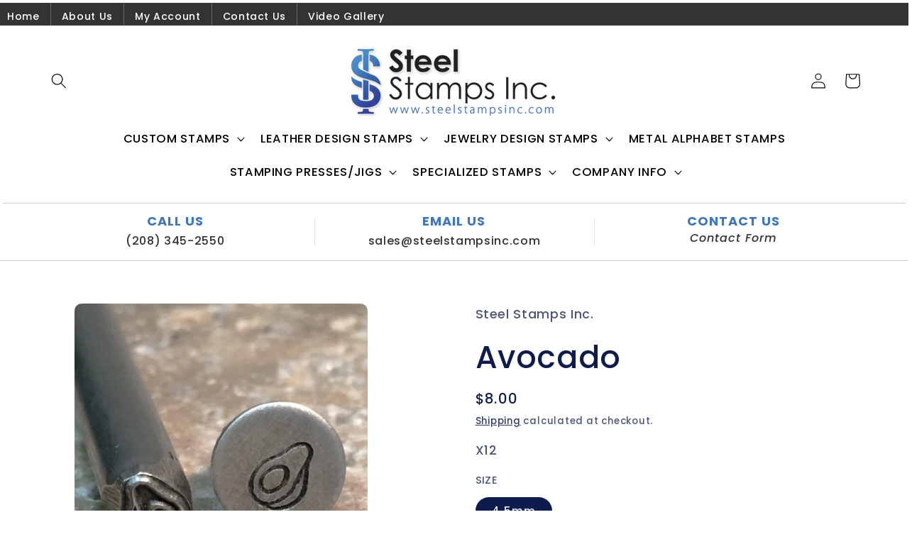

--- FILE ---
content_type: text/css
request_url: https://www.steelstampsinc.com/cdn/shop/t/5/assets/custom.css?v=162171079882064050771751471130
body_size: 4588
content:
/** Shopify CDN: Minification failed

Line 1115:0 All "@import" rules must come first

**/
@media screen and (min-width: 750px) {
  .collection-hero__description {
    max-width: 100% !important;
  }
}
@media (max-width: 400px) {
  .custom {
    display: none;
    visibility: hidden;
  }
}
@media (max-width: 320px) {
  .custom {
    display: none;
    visibility: hidden;
  }
}
@media (max-width: 520px) {
  .custom {
    display: none;
    visibility: hidden;
  }
}
.site-nav__item {
  position: relative;
  display: inline-block;
  margin: 0;
  color: #000;
}
#store-messages {
  display: block;
  padding: 16px 0;
}
#store-messages .message a:hover .title {
  letter-spacing: 0px;
}
#store-messages .message .title {
  font-size: 18px;
  line-height: 1em;
  color: #4076bb;
  letter-spacing: 1px;
  margin: 0;
  text-transform: uppercase;
  font-weight: 700;
  transition: letter-spacing 0.3s ease;
}
#store-messages .message .tagline {
  display: block;
  font-size: 14px;
  line-height: 1.4em;
  margin-top: 5px;
  color: #989898;
  letter-spacing: 1px;
  font-style: italic;
}
#store-messages .message a {
  display: block;
  text-decoration: none;
  font-size: 16px;
  color: #333;
}
#store-messages .message .fluff {
  border-left: 1px solid #e2e2e2;
  width: 1px;
  position: absolute;
  left: 0;
  top: 5px;
  height: 38px;
}
.site-header--heading-style .site-nav__link {
  font-weight: 600;
  letter-spacing: 0.1em;
  line-height: 1;
}
.left-align {
  align-self: flex-start;
}
.grid-container {
  display: flex;
  flex-wrap: wrap;
  justify-content: space-between; /* Ensures even spacing between items */
}

.grid-item {
  box-sizing: border-box; /* Ensures padding and borders are included in the width and height */
  padding: 10px; /* Even padding around each item */
}

@media (min-width: 720px) {
  .grid-item {
    width: calc(33.333% - 20px); /* Adjusted for padding */
  }
}

@media (min-width: 1020px) {
  .grid-item {
    width: calc(25% - 20px); /* Adjusted for padding */
  }
}

.home-page #store-messages {
  border-bottom: none;
}
.index-section {
  margin: 25px 0;
}
@media only screen and (max-width: 490px) {
  #store-messages {
    display: block;
    padding: 8px 0;
  }
  #store-messages .message a:hover .title {
    letter-spacing: 0px;
  }
  #store-messages .message .title {
    font-size: 13px;
    line-height: 1em;
    color: #4076bb;
    letter-spacing: 1px;
    margin: 0;
    text-transform: uppercase;
    font-weight: 700;
    transition: letter-spacing 0.3s ease;
  }
  #store-messages .message .tagline {
    display: block;
    font-size: 13px;
    line-height: 1em;
    margin-top: 5px;
    color: #989898;
    letter-spacing: 1px;
    font-style: italic;
  }
  #store-messages .message a {
    display: block;
    text-decoration: none;
    font-size: 10px;
    color: #333;
  }
  #store-messages .message .fluff {
    border-left: 1px solid #e2e2e2;
    width: 1px;
    position: absolute;
    left: 0;
    top: 5px;
    height: 30px;
  }
  .site-header--heading-style .site-nav__link {
    font-weight: 600;
    letter-spacing: 0.1em;
    line-height: 1;
  }
  .home-page #store-messages {
    border-bottom: none;
  }
}
.text-center {
  text-align: center;
}
.grid-product__content {
  position: relative;
  margin-bottom: 10px;
  text-align: center;
}
.tags {
  border: 1px solid #ccc;
  border-radius: 5px;
  padding: 10px;
  margin: 2px;
}
.tags a {
  font-size: 0.95556em;
}
.tags a:hover,
.text-link,
a:hover {
  color: #4076bb;
}
.section-header {
  border-bottom: #cccccc 1px solid;
  padding: 4px;
}
.border {
  border-top: #cccccc 1px solid;
}
.collection-hero__image {
  position: absolute;
  top: 0;
  left: 0;
  bottom: 0;
  width: 100%;
  background-size: cover;
  background-position: 10% 50%;
  background-repeat: no-repeat;
}
ul.horizontal2 {
  position: relative;
  list-style-type: none;
  margin: 0;
  height: 32px;
  padding: 0;
  overflow: hidden;
  background-color: #333;
}
li.horizontal {
  float: left;
}
li.horizontal a {
  display: block;
  color: #fff;
  text-align: center;
  padding: 7px 15px;
  text-decoration: none;
  font-size: 14px;
}
li.horizontal {
  border-right: 1px solid #666;
}
li.horizontal:last-child {
  border-right: none;
}
li.horizontal a:hover {
  background-color: #111;
  color: #fff;
}
@media only screen and (max-width: 600px) {
  #leftcolumn2 {
    float: left;
    width: 100% !important;
    padding: 10px;
    display: inline-block;
    position: absolute;
  }
  #rightcolumn2 {
    float: left;
    width: 100% !important;
    padding: 350px 10px 10px;
  }
}
@media only screen and (max-width: 300px) {
  #leftcolumn2 {
    padding: 0;
  }
  rightcolumn2 {
    padding-top: 100px;
  }
}
@media only screen and (max-width: 400px) {
  #leftcolumn2 {
    padding: 0;
  }
  #rightcolumn2 {
    padding-top: 290px;
  }
}
.myButton:hover {
  background-color: #5cbf2a;
}
.myButton:active {
  position: relative;
  top: 1px;
}
.category-header img {
  max-width: 100%;
}
.img-responsive {
  display: block;
  max-width: 100%;
  height: auto;
}
.row {
  margin-right: -9px;
  margin-left: -9px;
}
.col-lg-1,
.col-lg-10,
.col-lg-11,
.col-lg-12,
.col-lg-2,
.col-lg-3,
.col-lg-4,
.col-lg-5,
.col-lg-6,
.col-lg-7,
.col-lg-8,
.col-lg-9,
.col-md-1,
.col-md-10,
.col-md-11,
.col-md-12,
.col-md-2,
.col-md-3,
.col-md-4,
.col-md-5,
.col-md-6,
.col-md-7,
.col-md-8,
.col-md-9,
.col-sm-1,
.col-sm-10,
.col-sm-11,
.col-sm-12,
.col-sm-2,
.col-sm-3,
.col-sm-4,
.col-sm-5,
.col-sm-6,
.col-sm-7,
.col-sm-8,
.col-sm-9,
.col-xs-1,
.col-xs-10,
.col-xs-11,
.col-xs-12,
.col-xs-2,
.col-xs-3,
.col-xs-4,
.col-xs-5,
.col-xs-6,
.col-xs-7,
.col-xs-8,
.col-xs-9 {
  position: relative;
  min-height: 1px;
  padding-right: 15px;
  padding-left: 15px;
}
.section {
  clear: both;
  padding: 0;
  margin: 0;
}
.col {
  display: block;
  float: left;
  margin: 4% 0 1% 1.6%;
  border: 1px solid #e2e2e2;
  min-height: 270px;
  background: #f3f3f3;
  padding: 15px;
}
.col:first-child {
  margin-left: 0;
}
.group:before,
.group:after {
  content: "";
  display: table;
}
.group:after {
  clear: both;
}
.group {
  zoom: 1;
}
.span_3_of_3 {
  width: 100%;
}
.span_2_of_3 {
  width: 66.13%;
}
.span_1_of_3 {
  width: 32.26%;
}
@media only screen and (max-width: 480px) {
  .col {
    margin: 1% 0 1% 0%;
  }
  .span_3_of_3,
  .span_2_of_3,
  .span_1_of_3 {
    width: 100%;
  }
}
.col-sm-12 {
  width: 100%;
}
.col-sm-11 {
  width: 91.66666667%;
}
.col-sm-10 {
  width: 83.33333333%;
}
.col-sm-9 {
  width: 75%;
}
.col-sm-8 {
  width: 66.66666667%;
}
.col-sm-7 {
  width: 58.33333333%;
}
.col-sm-6 {
  width: 50%;
}
.col-sm-5 {
  width: 41.66666667%;
}
.col-sm-4 {
  width: 33.33333333%;
}
.col-sm-2 {
  width: 16.66666667%;
}
.col-sm-1 {
  width: 8.33333333%;
}
.col-sm-pull-12 {
  right: 100%;
}
.col-sm-pull-11 {
  right: 91.66666667%;
}
.col-sm-pull-10 {
  right: 83.33333333%;
}
.col-sm-pull-9 {
  right: 75%;
}
.col-sm-pull-8 {
  right: 66.66666667%;
}
.col-sm-pull-7 {
  right: 58.33333333%;
}
.col-sm-pull-6 {
  right: 50%;
}
.col-sm-pull-5 {
  right: 41.66666667%;
}
.col-sm-pull-4 {
  right: 33.33333333%;
}
.col-sm-pull-3 {
  right: 25%;
}
.col-sm-pull-2 {
  right: 16.66666667%;
}
.col-sm-pull-1 {
  right: 8.33333333%;
}
.col-sm-pull-0 {
  right: auto;
}
.col-sm-push-12 {
  left: 100%;
}
.col-sm-push-11 {
  left: 91.66666667%;
}
.col-sm-push-10 {
  left: 83.33333333%;
}
.col-sm-push-9 {
  left: 75%;
}
.col-sm-push-8 {
  left: 66.66666667%;
}
.col-sm-push-7 {
  left: 58.33333333%;
}
.col-sm-push-6 {
  left: 50%;
}
.col-sm-push-5 {
  left: 41.66666667%;
}
.col-sm-push-4 {
  left: 33.33333333%;
}
.col-sm-push-3 {
  left: 25%;
}
.col-sm-push-2 {
  left: 16.66666667%;
}
.col-sm-push-1 {
  left: 8.33333333%;
}
.col-sm-push-0 {
  left: auto;
}
.col-sm-offset-12 {
  margin-left: 100%;
}
.col-sm-offset-11 {
  margin-left: 91.66666667%;
}
.col-sm-offset-10 {
  margin-left: 83.33333333%;
}
.col-sm-offset-9 {
  margin-left: 75%;
}
.col-sm-offset-8 {
  margin-left: 66.66666667%;
}
.col-sm-offset-7 {
  margin-left: 58.33333333%;
}
.col-sm-offset-6 {
  margin-left: 50%;
}
.col-sm-offset-5 {
  margin-left: 41.66666667%;
}
.col-sm-offset-4 {
  margin-left: 33.33333333%;
}
.col-sm-offset-3 {
  margin-left: 25%;
}
.col-sm-offset-2 {
  margin-left: 16.66666667%;
}
.col-sm-offset-1 {
  margin-left: 8.33333333%;
}
.col-sm-offset-0 {
  margin-left: 0;
}
.col-md-12 {
  width: 100%;
}
.col-md-11 {
  width: 91.66666667%;
}
.col-md-10 {
  width: 83.33333333%;
}
.col-md-9 {
  width: 75%;
}
.col-md-8 {
  width: 66.66666667%;
}
.col-md-7 {
  width: 58.33333333%;
}
.col-md-6 {
  width: 50%;
}
.col-md-5 {
  width: 41.66666667%;
}
.col-md-4 {
  width: 33.33333333%;
}
.col-md-3 {
  width: 25%;
}
.col-md-2 {
  width: 16.66666667%;
}
.col-md-1 {
  width: 8.33333333%;
}
.col-md-pull-12 {
  right: 100%;
}
.col-md-pull-11 {
  right: 91.66666667%;
}
.col-md-pull-10 {
  right: 83.33333333%;
}
.col-md-pull-9 {
  right: 75%;
}
.col-md-pull-8 {
  right: 66.66666667%;
}
.col-md-pull-7 {
  right: 58.33333333%;
}
.col-md-pull-6 {
  right: 50%;
}
.col-md-pull-5 {
  right: 41.66666667%;
}
.col-md-pull-4 {
  right: 33.33333333%;
}
.col-md-pull-3 {
  right: 25%;
}
.col-md-pull-2 {
  right: 16.66666667%;
}
.col-md-pull-1 {
  right: 8.33333333%;
}
.col-md-pull-0 {
  right: auto;
}
.col-md-push-12 {
  left: 100%;
}
.col-md-push-11 {
  left: 91.66666667%;
}
.col-md-push-10 {
  left: 83.33333333%;
}
.col-md-push-9 {
  left: 75%;
}
.col-md-push-8 {
  left: 66.66666667%;
}
.col-md-push-7 {
  left: 58.33333333%;
}
.col-md-push-6 {
  left: 50%;
}
.col-md-push-5 {
  left: 41.66666667%;
}
.col-md-push-4 {
  left: 33.33333333%;
}
.col-md-push-3 {
  left: 25%;
}
.col-md-push-2 {
  left: 16.66666667%;
}
.col-md-push-1 {
  left: 8.33333333%;
}
.col-md-push-0 {
  left: auto;
}
.col-md-offset-12 {
  margin-left: 100%;
}
.col-md-offset-11 {
  margin-left: 91.66666667%;
}
.col-md-offset-10 {
  margin-left: 83.33333333%;
}
.col-md-offset-9 {
  margin-left: 75%;
}
.col-md-offset-8 {
  margin-left: 66.66666667%;
}
.col-md-offset-7 {
  margin-left: 58.33333333%;
}
.col-md-offset-6 {
  margin-left: 50%;
}
.col-md-offset-5 {
  margin-left: 41.66666667%;
}
.col-md-offset-4 {
  margin-left: 33.33333333%;
}
.col-md-offset-3 {
  margin-left: 25%;
}
.col-md-offset-2 {
  margin-left: 16.66666667%;
}
.col-md-offset-1 {
  margin-left: 8.33333333%;
}
.col-md-offset-0 {
  margin-left: 0;
}
@media (min-width: 1200px) {
  .col-lg-1,
  .col-lg-10,
  .col-lg-11,
  .col-lg-12,
  .col-lg-2,
  .col-lg-3,
  .col-lg-4,
  .col-lg-5,
  .col-lg-6,
  .col-lg-7,
  .col-lg-8,
  .col-lg-9 {
    float: left;
  }
  .col-lg-12 {
    width: 100%;
  }
  .col-lg-11 {
    width: 91.66666667%;
  }
  .col-lg-10 {
    width: 83.33333333%;
  }
  .col-lg-9 {
    width: 75%;
  }
  .col-lg-8 {
    width: 66.66666667%;
  }
  .col-lg-7 {
    width: 58.33333333%;
  }
  .col-lg-6 {
    width: 50%;
  }
  .col-lg-5 {
    width: 41.66666667%;
  }
  .col-lg-4 {
    width: 33.33333333%;
  }
  .col-lg-3 {
    width: 25%;
  }
  .col-lg-2 {
    width: 16.66666667%;
  }
  .col-lg-1 {
    width: 8.33333333%;
  }
  .col-lg-pull-12 {
    right: 100%;
  }
  .col-lg-pull-11 {
    right: 91.66666667%;
  }
  .col-lg-pull-10 {
    right: 83.33333333%;
  }
  .col-lg-pull-9 {
    right: 75%;
  }
  .col-lg-pull-8 {
    right: 66.66666667%;
  }
  .col-lg-pull-7 {
    right: 58.33333333%;
  }
  .col-lg-pull-6 {
    right: 50%;
  }
  .col-lg-pull-5 {
    right: 41.66666667%;
  }
  .col-lg-pull-4 {
    right: 33.33333333%;
  }
  .col-lg-pull-3 {
    right: 25%;
  }
  .col-lg-pull-2 {
    right: 16.66666667%;
  }
  .col-lg-pull-1 {
    right: 8.33333333%;
  }
  .col-lg-pull-0 {
    right: auto;
  }
  .col-lg-push-12 {
    left: 100%;
  }
  .col-lg-push-11 {
    left: 91.66666667%;
  }
  .col-lg-push-10 {
    left: 83.33333333%;
  }
  .col-lg-push-9 {
    left: 75%;
  }
  .col-lg-push-8 {
    left: 66.66666667%;
  }
  .col-lg-push-7 {
    left: 58.33333333%;
  }
  .col-lg-push-6 {
    left: 50%;
  }
  .col-lg-push-5 {
    left: 41.66666667%;
  }
  .col-lg-push-4 {
    left: 33.33333333%;
  }
  .col-lg-push-3 {
    left: 25%;
  }
  .col-lg-push-2 {
    left: 16.66666667%;
  }
  .col-lg-push-1 {
    left: 8.33333333%;
  }
  .col-lg-push-0 {
    left: auto;
  }
  .col-lg-offset-12 {
    margin-left: 100%;
  }
  .col-lg-offset-11 {
    margin-left: 91.66666667%;
  }
  .col-lg-offset-10 {
    margin-left: 83.33333333%;
  }
  .col-lg-offset-9 {
    margin-left: 75%;
  }
  .col-lg-offset-8 {
    margin-left: 66.66666667%;
  }
  .col-lg-offset-7 {
    margin-left: 58.33333333%;
  }
  .col-lg-offset-6 {
    margin-left: 50%;
  }
  .col-lg-offset-5 {
    margin-left: 41.66666667%;
  }
  .col-lg-offset-4 {
    margin-left: 33.33333333%;
  }
  .col-lg-offset-3 {
    margin-left: 25%;
  }
  .col-lg-offset-2 {
    margin-left: 16.66666667%;
  }
  .col-lg-offset-1 {
    margin-left: 8.33333333%;
  }
  .col-lg-offset-0 {
    margin-left: 0;
  }
}
.bottom-content .block_content {
  display: flex;
  align-items: center;
}
.footer_quicklink {
  padding-bottom: 45px;
}
.footer_quicklink .footer_contact {
  padding: 0;
}
.footer_quicklink .footer_contact li {
  line-height: 20px;
  font-size: 12px;
  display: block;
}
.footer_quicklink .footer_contact li a {
  color: #999;
}
.footer_quicklink .footer_contact li a:hover {
  color: #fff;
}
.parallax {
  background-size: cover;
  background-attachment: fixed;
  background-position: center center;
  padding: 45px 0;
}
.custom {
  text-align: center;
  line-height: 60px;
  padding: 0 90px;
}
.custom .info-title {
  text-transform: uppercase;
  letter-spacing: 1px;
}
.custom .border {
  position: relative;
  color: #fff;
}
.custom .border:before,
.custom .border:after {
  left: inherit;
  right: inherit;
  bottom: inherit;
  top: 50%;
  margin: auto;
  content: "";
  position: absolute;
  width: 21%;
  height: 1px;
  background-color: #ffffff4d;
}
.custom .border:before {
  left: 0;
}
.custom .border:after {
  right: 0;
}
.custom .text-highlight {
  color: #02d1fc;
}
.custom strong {
  font-weight: 600;
  font-size: 30px;
  text-transform: lowercase;
}
.custom .text-warning {
  color: #f8c255;
}
#category {
  display: block;
}
#subcategoriesBlock {
  margin-bottom: 15px;
}
#subcategoriesBlock ul {
  clear: left;
  list-style: none;
  margin: 0;
  padding: 0;
}
#subcategoriesBlock li {
  float: left;
}
#subcategoriesBlock .columns-1 li {
  width: 100%;
  padding: 0;
}
#subcategoriesBlock .columns-2 li {
  width: 50%;
}
#subcategoriesBlock .columns-3 li {
  width: 33.333%;
}
#subcategoriesBlock .columns-4 li {
  width: 25%;
}
#subcategoriesBlock .columns-5 li {
  width: 20%;
}
#subcategoriesBlock .columns-6 li {
  width: 16.666%;
}
#subcategoriesBlock .columns-7 li {
  width: 14.285%;
}
#subcategoriesBlock .columns-8 li {
  width: 12.5%;
}
#subcategoriesBlock .columns-9 li {
  width: 11.111%;
}
#subcategoriesBlock .columns-10 li {
  width: 10%;
}
.sub-categories {
  text-align: center;
  margin: 10px 3px 0;
  padding: 10px;
  background-color: #478dcb !important;
  transition: 0.3s;
  -moz-transition: 0.3s;
  -webkit-transition: 0.3s;
  -o-transition: 0.3s;
}
.sub-categories:hover {
  -moz-box-shadow: 0 1px 5px rgba(0, 0, 0, 0.2);
  -webkit-box-shadow: 0 1px 5px rgba(0, 0, 0, 0.2);
  box-shadow: 0 1px 5px #0003;
}
.sub-categories .img {
  max-width: 100%;
  display: block;
  height: 100%;
}
.sub-categories .img img {
  max-width: 100%;
  border-radius: 5px;
}
.sub-categories .name {
  display: block;
  font-size: 18px !important;
  font-weight: 500;
  padding-top: 8px;
}
.sub-categories .desc {
  display: block;
}
#filtersBlock {
  margin-top: 15px;
}
#filtersBlock .cat-filters {
  float: left;
  text-align: left;
  margin-right: 15px;
  padding: 15px;
  border-right: 1px dashed #ccc;
  display: block;
}
#filtersBlock .cat-filters ul {
  list-style: none;
  margin: 0;
  padding: 0;
}
#filtersBlock .cat-filters:nth-child(4) {
  border-right: none;
}
#filtersBlock .cat-filters h5 {
  font-size: 14px;
  margin-bottom: 5px;
}
#filtersBlock .container {
  float: left;
  width: 96%;
  text-align: left;
  margin-bottom: 10px;
  padding: 10px;
  border: 1px solid #ccc;
  display: block;
}
#filtersBlock .remove-filter {
  float: right;
}
#filtersBlock .selected-filters ul {
  list-style: none;
  margin: 0;
  padding: 0;
}
#filtersBlock .selected-filters h5 {
  float: left;
  font-size: 14px;
  margin-bottom: 5px;
}
#filtersBlock .selected-filters li {
  float: left;
  margin-right: 15px;
}
#filtersBlock .selected-filters li.cat-filter-separator {
  line-height: 2.3em;
}
#filtersBlock .selected-filters a {
  background: #eae9e9;
  background: rgba(234, 233, 233, 0.3);
  background-color: #eae9e9;
  background-color: #eae9e94d;
  filter: progid:DXImageTransform.Microsoft.gradient(startColorstr=#99EAE9E9, endColorstr=#99EAE9E9);
  -ms-filter: "progid:DXImageTransform.Microsoft.gradient(startColorstr=#99EAE9E9, endColorstr=#99EAE9E9)";
  display: block;
  padding: 5px;
  text-decoration: none;
}
#featureBlock,
#itemsBlock {
  margin-bottom: 15px;
}
#itemsBlock .products-header {
  text-align: left;
  line-height: 2.9em;
}
#itemsBlock .products-header span {
  display: inline-block;
}
#itemsBlock .sort-by {
  float: right;
}
.col-sm-3 {
  width: 25%;
}
.col-sm-1,
.col-sm-10,
.col-sm-11,
.col-sm-12,
.col-sm-2,
.col-sm-3,
.col-sm-4,
.col-sm-5,
.col-sm-6,
.col-sm-7,
.col-sm-8,
.col-sm-9 {
  float: left;
  padding-bottom: 10px;
}
.btn-group button {
  background-color: #ccc;
  border: 1px solid green;
  color: #fff;
  padding: 10px 24px;
  cursor: pointer;
  float: left;
}
.btn-group button:not(:last-child) {
  border-right: none;
}
.btn-group:after {
  content: "";
  clear: both;
  display: table;
}
.btn-group button:hover {
  background-color: #000;
}
@import "record.css"; /* for SPN1 */
#wm-ipp-base {
  height: 65px; /* initial height just in case js code fails */
  padding: 0;
  margin: 0;
  border: none;
  background: none transparent;
}
#wm-ipp {
  z-index: 2147483647;
}
#wm-ipp,
#wm-ipp * {
  font-family: Lucida Grande, Helvetica, Arial, sans-serif;
  font-size: 12px;
  line-height: 1.2;
  letter-spacing: 0;
  width: auto;
  height: auto;
  max-width: none;
  max-height: none;
  min-width: 0 !important;
  min-height: 0;
  outline: none;
  float: none;
  text-align: left;
  border: none;
  color: #000;
  text-indent: 0;
  position: initial;
  background: none;
}
#wm-ipp div,
#wm-ipp canvas {
  display: block;
}
#wm-ipp div,
#wm-ipp tr,
#wm-ipp td,
#wm-ipp a,
#wm-ipp form {
  padding: 0;
  margin: 0;
  border: none;
  border-radius: 0;
  background-color: transparent;
  background-image: none;
  /*z-index:2147483640;*/
  height: auto;
}
#wm-ipp table {
  border: none;
  border-collapse: collapse;
  margin: 0;
  padding: 0;
  width: auto;
  font-size: inherit;
}
#wm-ipp form input {
  padding: 1px !important;
  height: auto;
  display: inline;
  margin: 0;
  color: #000;
  background: none #fff;
  border: 1px solid #666;
}
#wm-ipp form input[type="submit"] {
  padding: 0 8px !important;
  margin: 1px 0 1px 5px !important;
  width: auto !important;
  border: 1px solid #000 !important;
  background: #fff !important;
  color: #000 !important;
}
#wm-ipp form input[type="submit"]:hover {
  background: #eee !important;
  cursor: pointer !important;
}
#wm-ipp form input[type="submit"]:active {
  transform: translateY(1px);
}
#wm-ipp a {
  display: inline;
}
#wm-ipp a:hover {
  text-decoration: underline;
}
#wm-ipp a.wm-btn:hover {
  text-decoration: none;
  color: #ff0 !important;
}
#wm-ipp a.wm-btn:hover span {
  color: #ff0 !important;
}
#wm-ipp #wm-ipp-inside {
  margin: 0 6px;
  border: 5px solid #000;
  border-top: none;
  background-color: rgba(255, 255, 255, 0.9);
  -moz-box-shadow: 1px 1px 4px #333;
  -webkit-box-shadow: 1px 1px 4px #333;
  box-shadow: 1px 1px 4px #333;
  border-radius: 0 0 8px 8px;
}
/* selectors are intentionally verbose to ensure priority */
#wm-ipp #wm-logo {
  padding: 0 10px;
  vertical-align: middle;
  min-width: 100px;
  flex: 0 0 100px;
}
#wm-ipp .c {
  padding-left: 4px;
}
#wm-ipp .c .u {
  margin-top: 4px !important;
}
#wm-ipp .n {
  padding: 0 0 0 5px !important;
  vertical-align: bottom;
}
#wm-ipp .n a {
  text-decoration: none;
  color: #33f;
  font-weight: bold;
}
#wm-ipp .n .b {
  padding: 0 6px 0 0 !important;
  text-align: right !important;
  overflow: visible;
  white-space: nowrap;
  color: #99a;
  vertical-align: middle;
}
#wm-ipp .n .y .b {
  padding: 0 6px 2px 0 !important;
}
#wm-ipp .n .c {
  background: #000;
  color: #ff0;
  font-weight: bold;
  padding: 0 !important;
  text-align: center;
}
#wm-ipp.hi .n td.c {
  color: #ec008c;
}
#wm-ipp .n td.f {
  padding: 0 0 0 6px !important;
  text-align: left !important;
  overflow: visible;
  white-space: nowrap;
  color: #99a;
  vertical-align: middle;
}
#wm-ipp .n tr.m td {
  text-transform: uppercase;
  white-space: nowrap;
  padding: 2px 0;
}
#wm-ipp .c .s {
  padding: 0 5px 0 0 !important;
  vertical-align: bottom;
}
#wm-ipp #wm-nav-captures {
  white-space: nowrap;
}
#wm-ipp .c .s a.t {
  color: #33f;
  font-weight: bold;
  line-height: 1.8;
}
#wm-ipp .c .s div.r {
  color: #666;
  font-size: 9px;
  white-space: nowrap;
}
#wm-ipp .c .k {
  padding-bottom: 1px;
}
#wm-ipp .c .s {
  padding: 0 5px 2px 0 !important;
}
#wm-ipp td#displayMonthEl {
  padding: 2px 0 !important;
}
#wm-ipp td#displayYearEl {
  padding: 0 0 2px 0 !important;
}
div#wm-ipp-sparkline {
  position: relative; /* for positioning markers */
  white-space: nowrap;
  background-color: #fff;
  cursor: pointer;
  line-height: 0.9;
}
#sparklineImgId,
#wm-sparkline-canvas {
  position: relative;
  z-index: 9012;
  max-width: none;
}
#wm-ipp-sparkline div.yt {
  position: absolute;
  z-index: 9010 !important;
  background-color: #ff0 !important;
  top: 0;
}
#wm-ipp-sparkline div.mt {
  position: absolute;
  z-index: 9013 !important;
  background-color: #ec008c !important;
  top: 0;
}
#wm-ipp .r {
  margin-left: 4px;
}
#wm-ipp .r a {
  color: #33f;
  border: none;
  position: relative;
  background-color: transparent;
  background-repeat: no-repeat !important;
  background-position: 100% 100% !important;
  text-decoration: none;
}
#wm-ipp #wm-capinfo {
  /* prevents notice div background from sticking into round corners of
     #wm-ipp-inside */
  border-radius: 0 0 4px 4px;
}
#wm-ipp #wm-capinfo .c-logo {
  display: block;
  float: left;
  margin-right: 3px;
  width: 90px;
  min-height: 90px;
  max-height: 290px;
  border-radius: 45px;
  overflow: hidden;
  background-position: 50%;
  background-size: auto 90px;
  box-shadow: 0 0 2px 2px rgba(208, 208, 208, 128) inset;
}
#wm-ipp #wm-capinfo .c-logo span {
  display: inline-block;
}
#wm-ipp #wm-capinfo .c-logo img {
  height: 90px;
  position: relative;
  left: -50%;
}
#wm-ipp #wm-capinfo .wm-title {
  font-size: 130%;
}
#wm-ipp #wm-capinfo a.wm-selector {
  display: inline-block;
  color: #aaa;
  text-decoration: none !important;
  padding: 2px 8px;
}
#wm-ipp #wm-capinfo a.wm-selector.selected {
  background-color: #666;
}
#wm-ipp #wm-capinfo a.wm-selector:hover {
  color: #fff;
}
#wm-ipp #wm-capinfo.notice-only #wm-capinfo-collected-by,
#wm-ipp #wm-capinfo.notice-only #wm-capinfo-timestamps {
  display: none;
}
#wm-ipp #wm-capinfo #wm-capinfo-notice .wm-capinfo-content {
  background-color: #ff0;
  padding: 5px;
  font-size: 14px;
  text-align: center;
}
#wm-ipp #wm-capinfo #wm-capinfo-notice .wm-capinfo-content * {
  font-size: 14px;
  text-align: center;
}
#wm-ipp #wm-expand {
  right: 1px;
  bottom: -1px;
  color: #ffffff;
  background-color: #666 !important;
  padding: 0 5px 0 3px !important;
  border-radius: 3px 3px 0 0 !important;
}
#wm-ipp #wm-expand span {
  color: #ffffff;
}
#wm-ipp #wm-expand #wm-expand-icon {
  display: inline-block;
  transition: transform 0.5s;
  transform-origin: 50% 45%;
}
#wm-ipp #wm-expand.wm-open #wm-expand-icon {
  transform: rotate(180deg);
}
#wm-ipp #wmtb {
  text-align: right;
}
#wm-ipp #wmtb #wmtbURL {
  width: calc(100% - 45px);
}
#wm-ipp #wm-graph-anchor {
  border-right: 1px solid #ccc;
}
/* time coherence */
html.wb-highlight {
  box-shadow: inset 0 0 0 3px #a50e3a !important;
}
.wb-highlight {
  outline: 3px solid #a50e3a !important;
}
#wm-ipp-print {
  display: none !important;
}
@media print {
  #wm-ipp-base {
    display: none !important;
  }
  #wm-ipp-print {
    display: block !important;
    white-space: nowrap;
    overflow: hidden;
    text-overflow: ellipsis;
  }
}
@media (max-width: 414px) {
  #wm-ipp .xxs {
    display: none !important;
  }
}
@media (min-width: 1055px) {
  #wm-ipp #wm-graph-anchor {
    display: block !important;
  }
}
@media (max-width: 1054px) {
  #wm-ipp #wm-graph-anchor {
    display: none !important;
  }
}
@media (max-width: 1163px) {
  #wm-logo {
    display: none !important;
  }
}
#wm-btns {
  white-space: nowrap;
  margin-top: -2px;
}
#wm-btns #wm-save-snapshot-open {
  margin-right: 7px;
  top: -6px;
}
#wm-btns #wm-sign-in {
  box-sizing: content-box;
  display: none;
  margin-right: 7px;
  top: -8px;
  /*
  round border around sign in button
  */
  border: 2px #000 solid;
  border-radius: 14px;
  padding-right: 2px;
  padding-bottom: 2px;
  width: 11px;
  height: 11px;
}
#wm-btns #wm-sign-in > .iconochive-person {
  font-size: 12.5px;
}
#wm-save-snapshot-open > .iconochive-web {
  color: #000;
  font-size: 160%;
}
#wm-ipp #wm-share {
  display: flex;
  align-items: flex-end;
  justify-content: space-between;
}
#wm-share > #wm-screenshot {
  display: inline-block;
  margin-right: 3px;
  visibility: hidden;
}
#wm-screenshot > .iconochive-image {
  color: #000;
  font-size: 160%;
}
#wm-share > #wm-video {
  display: inline-block;
  margin-right: 3px;
  visibility: hidden;
}
#wm-video > .iconochive-movies {
  color: #000;
  display: inline-block;
  font-size: 150%;
  margin-bottom: 2px;
}
#wm-btns #wm-save-snapshot-in-progress {
  display: none;
  font-size: 160%;
  opacity: 0.5;
  position: relative;
  margin-right: 7px;
  top: -5px;
}
#wm-btns #wm-save-snapshot-success {
  display: none;
  color: green;
  position: relative;
  top: -7px;
}
#wm-btns #wm-save-snapshot-fail {
  display: none;
  color: red;
  position: relative;
  top: -7px;
}
.wm-icon-screen-shot {
  background: url("../images/web-screenshot.svg") no-repeat !important;
  background-size: contain !important;
  width: 22px !important;
  height: 19px !important;
  display: inline-block;
}
#donato {
  /* transition effect is disable so as to simplify height adjustment */
  /*transition: height 0.5s;*/
  height: 0;
  margin: 0;
  padding: 0;
  border-bottom: 1px solid #999 !important;
}
body.wm-modal {
  height: auto !important;
  overflow: hidden !important;
}
#donato #donato-base {
  width: 100%;
  height: 100%;
  /*bottom: 0;*/
  margin: 0;
  padding: 0;
  position: absolute;
  z-index: 2147483639;
}
body.wm-modal #donato #donato-base {
  position: fixed;
  top: 0;
  left: 0;
  right: 0;
  bottom: 0;
  z-index: 2147483640;
}
.wb-autocomplete-suggestions {
  font-family: Lucida Grande, Helvetica, Arial, sans-serif;
  font-size: 12px;
  text-align: left;
  cursor: default;
  border: 1px solid #ccc;
  border-top: 0;
  background: #fff;
  box-shadow: -1px 1px 3px rgba(0, 0, 0, 0.1);
  position: absolute;
  display: none;
  z-index: 2147483647;
  max-height: 254px;
  overflow: hidden;
  overflow-y: auto;
  box-sizing: border-box;
}
.wb-autocomplete-suggestion {
  position: relative;
  padding: 0 0.6em;
  line-height: 23px;
  white-space: nowrap;
  overflow: hidden;
  text-overflow: ellipsis;
  font-size: 1.02em;
  color: #333;
}
.wb-autocomplete-suggestion b {
  font-weight: bold;
}
.wb-autocomplete-suggestion.selected {
  background: #f0f0f0;
}
.worko-tabs {
  margin: 20px;
  width: 80%;
  .state {
    position: absolute;
    left: -10000px;
  }
  .flex-tabs {
    display: flex;
    justify-content: space-between;
    flex-wrap: wrap;
    .tab {
      flex-grow: 1;
      max-height: 40px;
    }
    .panel {
      background-color: #fff;
      padding: 20px;
      min-height: 300px;
      display: none;
      width: 100%;
      flex-basis: auto;
    }
  }
  .tab {
    display: inline-block;
    padding: 10px;
    vertical-align: top;
    background-color: #eee;
    cursor: hand;
    cursor: pointer;
    border-left: 10px solid #ccc;
    &:hover {
      background-color: #fff;
    }
  }
}
#tab-one:checked ~ .tabs #tab-one-label,
#tab-two:checked ~ .tabs #tab-two-label,
#tab-three:checked ~ .tabs #tab-three-label,
#tab-four:checked ~ .tabs #tab-four-label {
  background-color: #fff;
  cursor: default;
  border-left-color: #69be28;
}
#tab-one:checked ~ .tabs #tab-one-panel,
#tab-two:checked ~ .tabs #tab-two-panel,
#tab-three:checked ~ .tabs #tab-three-panel,
#tab-four:checked ~ .tabs #tab-four-panel {
  display: block;
}
@media (max-width: 600px) {
  .flex-tabs {
    flex-direction: column;
    .tab {
      background: #fff;
      border-bottom: 1px solid #ccc;
      &:last-of-type {
        border-bottom: none;
      }
    }
    #tab-one-label {
      order: 1;
    }
    #tab-two-label {
      order: 3;
    }
    #tab-three-label {
      order: 5;
    }
    #tab-four-label {
      order: 7;
    }
    #tab-one-panel {
      order: 2;
    }
    #tab-two-panel {
      order: 4;
    }
    #tab-three-panel {
      order: 6;
    }
    #tab-four-panel {
      order: 8;
    }
  }
  #tab-one:checked ~ .tabs #tab-one-label,
  #tab-two:checked ~ .tabs #tab-two-label,
  #tab-three:checked ~ .tabs #tab-three-label,
  #tab-four:checked ~ .tabs #tab-four-label {
    border-bottom: none;
  }
  #tab-one:checked ~ .tabs #tab-one-panel,
  #tab-two:checked ~ .tabs #tab-two-panel,
  #tab-three:checked ~ .tabs #tab-three-panel,
  #tab-four:checked ~ .tabs #tab-four-panel {
    border-bottom: 1px solid #ccc;
  }
}
/* Responsive override for .grid-container and .grid-item */

/* Desktop: 4 columns */
.grid-container {
  display: flex;
  flex-wrap: wrap;
  justify-content: space-between;
}

.grid-item {
  box-sizing: border-box;
  padding: 10px;
  width: calc(25% - 20px); /* 4 columns, adjust for padding */
}

/* Tablet: 3 columns */
@media (max-width: 1023px) {
  .grid-item {
    width: calc(33.333% - 20px);
  }
}

/* Mobile: 2 columns */
@media (max-width: 699px) {
  .grid-item {
    width: calc(50% - 20px);
  }
}
